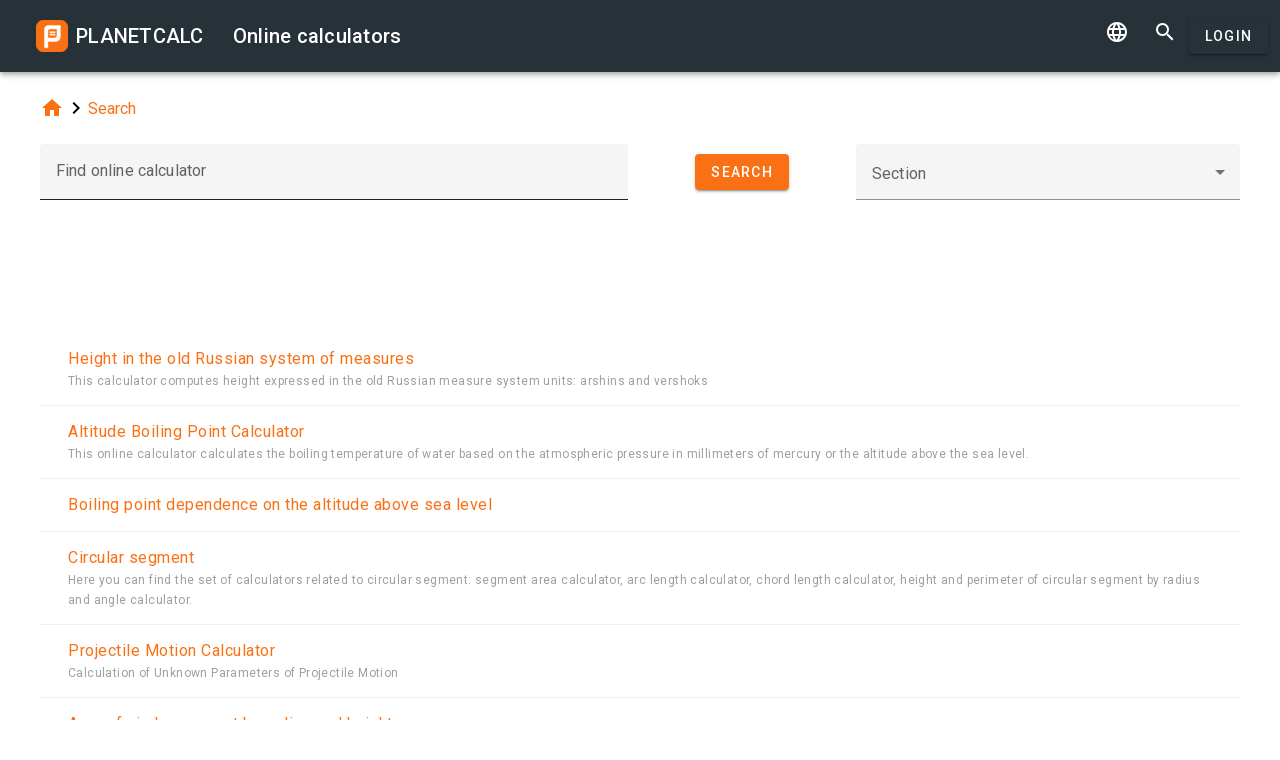

--- FILE ---
content_type: text/html; charset=UTF-8
request_url: https://planetcalc.com/search/?tag=1329
body_size: 5544
content:
<!doctype html><html lang="en">
<head>

	<meta charset="utf-8">
	<meta name="viewport" content="width=device-width, initial-scale=1.0">
	<link rel="preload" href="/font/pc-icons.woff2?t=2f4187228ca956c693a7216e80d6ea51" as="font" type="font/woff2" crossorigin/>
	<link rel="preconnect" href="https://fonts.gstatic.com" crossorigin/>
	<link href="https://fonts.googleapis.com/css?family=Roboto:300,400,500" rel="stylesheet">
	<link rel="preconnect" href="https://ajax.googleapis.com" crossorigin/>
	<link rel="icon" href="/favicon.svg" type="image/svg+xml">
<link rel="stylesheet" href="/style/min/planetcalc_common_3769.css">
<script async src="https://cdn.fuseplatform.net/publift/tags/2/3228/fuse.js"></script>

<style media="all">
.f_ {
	margin-top:0;
}
#search_result header, #search_result table thead { display:none;}
div.search-btn {	text-align:center;}
div.search-btn button { margin-top:10px; }
#publift_header{min-height:100px}#publift_hrec_1{min-height:250px}
@media (min-width:480px){#publift_header{min-height:60px}#publift_hrec_1{min-height:60px}}
@media (min-width:768px){#publift_header{min-height:90px}#publift_hrec_1{min-height:90px}}</style>
                                                                                                                         
<title>Online calculators</title>
</head>
<body id="ui_search" class="y1 search">
<div class="m1 q7 kb"><div class="q1"><div class="r1 s1 mdc-toolbar__section--shrink-to-fit" ><a href="/" class="u1 mb" title="Online calculators"><h2 class="u1">PLANETCALC <span class="cc kc">Online calculators</span></h2></a></div><div class="r1 t1" ><a id="btn_change_language_menu" class="material-icons cc n1" href="#">&#xe894;</a><a class="material-icons n1" href="/search/">&#xe8b6;</a><a href="/personal/" class="cc ob c2 g2" id="planetcalc_login">Login</a></div></div><div style="min-height:0;"><div id="change_language_menu" class="nc w0 g1" tabindex="1"><ul class="z0"  role="menu" aria-hidden="true"><li id="change_language_de" class="a1" role="menuitem" tabindex="0" onclick="document.location.href='https:\/\/de.planetcalc.com\/search\/?language_select=de\u0026tag=1329';"><span class="y0"><i class="material-icons"> </i></span><span class="b1">Deutsch</span></li><li id="change_language_en" class="a1 f1" role="menuitem" tabindex="-1"><span class="y0"><i class="material-icons">&#xe5ca;</i></span><span class="b1">English</span></li><li id="change_language_es" class="a1" role="menuitem" tabindex="-1" onclick="document.location.href='https:\/\/es.planetcalc.com\/search\/?language_select=es\u0026tag=1329';"><span class="y0"><i class="material-icons"> </i></span><span class="b1">Español</span></li><li id="change_language_pt" class="a1" role="menuitem" tabindex="-1" onclick="document.location.href='https:\/\/pt.planetcalc.com\/search\/?language_select=pt\u0026tag=1329';"><span class="y0"><i class="material-icons"> </i></span><span class="b1">Português</span></li><li id="change_language_ru" class="a1" role="menuitem" tabindex="-1" onclick="document.location.href='https:\/\/planetcalc.ru\/search\/?language_select=ru\u0026tag=1329';"><span class="y0"><i class="material-icons"> </i></span><span class="b1">Русский</span></li><li id="change_language_zh" class="a1" role="menuitem" tabindex="-1" onclick="document.location.href='https:\/\/zh.planetcalc.com\/search\/?language_select=zh\u0026tag=1329';"><span class="y0"><i class="material-icons"> </i></span><span class="b1">中文</span></li><li id="change_language_fr" class="a1" role="menuitem" tabindex="-1" onclick="document.location.href='https:\/\/fr.planetcalc.com\/search\/?language_select=fr\u0026tag=1329';"><span class="y0"><i class="material-icons"> </i></span><span class="b1">Français</span></li></ul></div></div></div><div id="main_div" class="jb"><div class="v_"><div class="w_"><div class="x_ j0"><div class="qb"><a class="material-icons" href="/">&#xe88a;</a><i class="material-icons">&#xe5cc;</i><a href="/search/">Search</a></div></div><div class="x_ j0"><form method="get" action="/search/?language_select=en" id="dialogv697891b930123"><div class="f8 w_"><div class="x_ c0"><div style="position:relative"><div class="j4 g8"><input class="l4" type="text"  name="pattern" id="dialogv697891b930123_pattern"/><label class="h3" for="dialogv697891b930123_pattern">Find online calculator</label><div class="_3"></div></div><div class="n4"><div id="hlp_dialogv697891b930123_pattern" class="e4 c4"></div></div></div></div><input type="hidden" value="" id="dialogv697891b930123_operation" name="operation"/><div class="x_ z_ search-btn"><div style="position:relative"><button class="c2 g2 s_" type="button" id="dialogv697891b930123_searchnow"><span class="f2 ">Search</span></button>
</div></div><div class="x_ a0"><div style="position:relative"><div class="s3 _ h8"><i class="w3"></i><label class="h3 i3 h8" for="dialogv697891b930123_section">Section</label><select class="t3"  name="section" id="dialogv697891b930123_section"><option selected="selected"  value=""></option>
<option  value="1458">Life</option>
<option  value="526">· · · Calendar</option>
<option  value="525">· · · Date and Time</option>
<option  value="527">· · · Health</option>
<option  value="1459">Professional</option>
<option  value="1462">· · · Computers</option>
<option  value="838">· · · Engineering</option>
<option  value="1372">· · · Finance</option>
<option  value="13816">· · · Image processing</option>
<option  value="635">· · · Navigation</option>
<option  value="3196">· · · Statistics</option>
<option  value="2650">· · · Telecommunications</option>
<option  value="255">· · · Units converters</option>
<option  value="1204">· · · Сryptography</option>
<option  value="1460">Study</option>
<option  value="961">· · · Astronomy</option>
<option  value="1955">· · · Chemistry</option>
<option  value="167">· · · Math</option>
<option  value="1229">· · · · · · Algebra</option>
<option  value="1337">· · · · · · · · · Combinatorics</option>
<option  value="5491">· · · · · · · · · Number theory</option>
<option  value="5492">· · · · · · · · · Polynomials</option>
<option  value="1121">· · · · · · · · · linear algebra</option>
<option  value="5490">· · · · · · Applied mathematics</option>
<option  value="541">· · · · · · Geometry</option>
<option  value="3216">· · · · · · mathematical analysis</option>
<option  value="1240">· · · Physics</option>
</select><div class="_3"></div></div><div class="n4"><div id="hlp_dialogv697891b930123_section" class="e4 c4"></div></div></div></div></div></form><script>function FormSearchv697891b930123() {var me = this;me.id = "dialogv697891b930123";me.GetElement = function () { return document.getElementById( me.id ); };me.GetEventHandlerName = function () { return "dialoghandlerv697891b930123"; };this.dialog_controls = [new DialogInput("pattern", this, 0,new ElementAccessorText()),new DialogInput("operation", this, 0,new ElementAccessorHidden()),new DialogInput("searchnow", this, 0,new ElementAccessorSubmit()),new DialogInput("section", this, 0,new ElementAccessorSelect())];me.dialog_controls._all ={};me.dialog_controls.forEach( function( e ) { if (me[e.id]===undefined) me[e.id] = e; me.dialog_controls._all[e.id] = e;} );this.addHandler = function ( handler ) {this.dialog_controls.forEach(function(c) { c.addHandler( handler);});};this.SetValues = function ( values ) {this.dialog_controls.forEach(function(c) {if ( values[c.id]!==undefined ) { c.SetValue( values[c.id] ); }});};this.Clear = function ( ) {this.dialog_controls.forEach(function( c) { c.ResetValue();});};this.SetDefaultValues = function () { this.Clear();};this.GetValues = function () {var ret = {}; this.dialog_controls.forEach(function( c) { ret[c.id] = c.GetValue();});return ret;};this.Validate = function ( ) {for(var i=0;i<me.dialog_controls.length;++i) if (!me.dialog_controls[i].Validate()) return false; return true;};this.layout = function ( ) {}};document.addEventListener("DOMContentLoaded", function(event) {var dlg = new FormSearchv697891b930123();
var hd = new function () {
			this.initdialog = function( dlg ) {
				this.Dialog = dlg;
			}
			this.oncommand = function( id ) {
				if ( id == "tag" ) { this.Dialog.section.SetValue(""); this.Dialog.GetElement().submit(); }
				if ( id == "clear" ) { this.Dialog.pattern.SetValue(""); this.Dialog.GetElement().submit(); }
			}
			this.onchanged = function( id ) {
				switch( id ) {
				case "section": this.Dialog.tag.SetValue("");
				case "tag" : this.Dialog.GetElement().submit(); break;
				}
			}
		};
hd.initdialog(dlg);dlg.addHandler(hd);window.dialoghandlerv697891b930123 = hd;});</script></div><div class="x_ j0"><div id="publift_header" data-fuse="22916172279"></div><div class="n" id="search_result"><header><h4 class="_2 o" title="Search results">Search results</h4><span class="n9 x"></span></header><table ><thead><tr><th class="pc-column-header o9"><i class="material-icons hb x">&#xe5d8;</i><i class="material-icons y x">&#xe5db;</i>Name</th></tr><tbody><tr class="fb"><td><a href="/201/">Height in the old Russian system of measures</a><div class="z">This calculator computes height expressed in the old Russian measure system units&colon; arshins and vershoks</div></td></tr><tr class="fb"><td><a href="/275/">Altitude Boiling Point Calculator</a><div class="z">This online calculator calculates the boiling temperature of water based on the atmospheric pressure in millimeters of mercury or the altitude above the sea level&period;</div></td></tr><tr class="fb"><td><a href="/276/">Boiling point dependence on the altitude above sea level</a></td></tr><tr class="fb"><td><a href="/1421/">Circular segment</a><div class="z">Here you can find the set of calculators related to circular segment&colon; segment area calculator&comma; arc length calculator&comma; chord length calculator&comma; height and perimeter of circular segment by radius and angle calculator&period;</div></td></tr><tr class="fb"><td><a href="/1508/">Projectile Motion Calculator</a><div class="z">Calculation of Unknown Parameters of Projectile Motion</div></td></tr><tr class="fb"><td><a href="/1752/">Area of circle segment by radius and height</a><div class="z">Calculates area&comma; perimeter&comma; angle&comma; chord of circle segment defined by radius and height</div></td></tr><tr class="fb"><td><a href="/1890/">Display aspect ratio and dimensions</a><div class="z">This online calculator finds screen dimensions - height&comma; width and area&comma; given the diagonal value and aspect ratio&period;</div></td></tr><tr class="fb"><td><a href="/3831/">Cone development</a><div class="z">Calculator of right circular cone &sol; truncated right circular cone development</div></td></tr><tr class="fb"><td><a href="/4442/">The waves and the wind&period; Wave height statistical forecasting</a><div class="z">Predicting the height of the waves depending on the wind strength</div></td></tr><tr class="fb"><td><a href="/5811/">Level of liquid in the cylindrical tank&comma; AKA Quarter-Tank Problem</a><div class="z">This online calculator finds the height above the bottom of a horizontal cylinder &lpar;such as a cylindrical gas tank&rpar; to which the it must be filled for it to be full at specified percentage &lpar;for example&comma; one quarter full amounts&rpar;</div></td></tr><tr class="fb"><td><a href="/6826/">Hydrostatic pressure</a><div class="z">This online calculator can solve hydrostatic pressure problems by finding unknown values in the hydrostatic equation&period;</div></td></tr><tr class="fb"><td><a href="/8336/">Arc length calculator</a><div class="z">This universal online calculator can find arc length of circular segment by radius and angle&comma; by chord and height and by radius and height&period;</div></td></tr><tr class="fb"><td><a href="/8853/">Walls volume</a><div class="z">This construction calculator calculates volume of four walls of a rectangular building by building length&comma; width&comma; height and thickness of a walls</div></td></tr><tr class="fb"><td><a href="/8855/">Walls volume</a><div class="z">This construction calculator calculates volume of four walls of a rectangular building by building length&comma; width&comma; height and thickness of a walls</div></td></tr><tr class="fb"><td><a href="/8989/">Adjusting picture&sol;pixel sizes proportionally</a><div class="z">This online calculator adjusts the second dimension of a picture&sol;video&comma; given the new first dimension&comma; keeping the original proportions</div></td></tr></tbody></table><footer class="w"><span class="pc-paging-items">Items per page: </span><div class="s3 _ "><i class="w3"></i><select class="t3" id="search_result_page" ><option  value="5">5</option>
<option  value="10">10</option>
<option selected="selected"  value="20">20</option>
<option  value="50">50</option>
<option  value="100">100</option>
<option  value="1000">1000</option>
</select><div class="_3"></div></div><span data-pattern="%1 of %2" data-pagesize="20" class="cb"></span><button type="button" class="vb c2 pc-button-prev" title="Previous page"><i class="material-icons">&#xe5cb;</i></button><button type="button" class="vb c2 pc-button-next" title="Next page"><i class="material-icons">&#xe5cc;</i></button></footer></div><script>function TableHandlersearch_result( accessor ){var opts = { xcel:false, accessor:accessor, formatters : [{ name:"name",formatter:{Format:function(cn,rec){return "<a href=\"/" + rec["pkID"] + "/\">" + rec["name"] + "</a><div class=\"z\">" + rec["description"]+"</div>";}}}
],adapter:null,table : document.getElementById("search_result")}; TableBaseHandler.call( this, opts );
		};document.addEventListener("DOMContentLoaded", function(){TableHandlersearch_result.prototype = Object.create(TableBaseHandler.prototype);TableHandlersearch_result.prototype.constructor =TableHandlersearch_result; var handler = new TableHandlersearch_result(new function() {
			var me = this;
			var url = "/service/artefacts/search/"; 
			var qc = { }; qc.from=0;qc.items=20;qc.sortcolumn="1";qc.sortdirection="ASC";qc.pattern="";qc.tag="1329";qc.section="";qc.corrected=null;qc.type="2,100";qc.maxitems=500;var initdata ={"params": {"from": 0,"items": 20,"sortcolumn": 1,"sortdirection": "ASC","pattern": "","tag": 1329,"section": "","corrected": null,"type": "2,100","maxitems": 500},"summary": {"total": 15},"recordset":null};this.update = function ( index, record, complete ) {
	}
	this.insert = function ( record, complete ) {
	}
	this.insertMany = function ( records, complete ) {
	}
	this.delete = function ( indexes, records, complete ) {
	}
	this.getRecords = function ( start,size,sortCol,sortAsc,formatters, complete ) {
	if ( initdata ) {
		var obj = initdata;
		initdata = null;
		complete( obj.recordset, obj.params.from, obj.summary.total );
	
		return;
	}
	qc.from=start,qc.items=size; 
	if ( sortCol>=0 && sortCol<formatters.length && sortAsc!==undefined ) {
		qc.sortcolumn = formatters[sortCol].name;
		qc.sortdirection = sortAsc?"ASC":"DESC";
	}
	BSMakePOSTRequest( url, 
	{ "OnResponse" : function ( obj ) {
		complete( obj.recordset, obj.params.from, obj.summary.total );
	
	}},qc ); 
	}
	});});</script><div id="publift_hrec_1" data-fuse="22916193052"></div></div>
</div>
</div>
</div><!-- container-->
	<div class="horizontal_divider"></div>
	<footer class="t7">
	<ol >
		<li><h4>About</h4></li>
		<li><a href="/about/">The project</a></li>
		<li><a class="inline" href="//twitter.com/planetcalc" rel="nofollow" ><i class="material-icons">&#xf303;</i></a>
				</li>
	</ol>

	<ol >
		<li><h4>Terms</h4></li>
		<li><a href="/terms/">Terms of usage</a></li>  
		<li><a href="/privacy/">Privacy Policy</a></li>
	</ol>
	<ol >
		<li><h4>Calculators</h4></li>
		<li><a href="/all/">All online calculators</a></li>
	</ol>
	<ol >
		<li><h4>Community</h4></li>
		<li><a href="/comments/">All discussions</a></li>
		<li><a href="/allrequests/">All requests</a></li>
		<li><a href="/sofia/">Sofia's gallery</a></li>
		<li><a href="/dev/">For developers</a></li>
	</ol>
	<ol >
		<li><h4>Language</h4></li>
<li><a href="#" onclick="document.location.href='https:\/\/de.planetcalc.com\/search\/?language_select=de\u0026tag=1329'" title="Deutsch">Deutsch</a></li><li><a href="#" onclick="document.location.href='https:\/\/planetcalc.com\/search\/?language_select=en\u0026tag=1329'" title="English">English</a></li><li><a href="#" onclick="document.location.href='https:\/\/es.planetcalc.com\/search\/?language_select=es\u0026tag=1329'" title="Español">Español</a></li><li><a href="#" onclick="document.location.href='https:\/\/pt.planetcalc.com\/search\/?language_select=pt\u0026tag=1329'" title="Português">Português</a></li><li><a href="#" onclick="document.location.href='https:\/\/planetcalc.ru\/search\/?language_select=ru\u0026tag=1329'" title="Русский">Русский</a></li><li><a href="#" onclick="document.location.href='https:\/\/zh.planetcalc.com\/search\/?language_select=zh\u0026tag=1329'" title="中文">中文</a></li><li><a href="#" onclick="document.location.href='https:\/\/fr.planetcalc.com\/search\/?language_select=fr\u0026tag=1329'" title="Français">Français</a></li>	</ol>
	<ol >
		<li><h4>Personal section</h4></li>
		<li><a href="/personal/">
Login</a>
</li>
	</ol>
	<div class="pb">Copyright &copy; PlanetCalc Version:
	3.1.3796.0	</div>
</footer>
<script>if ( PCL===undefined ) {var PCL = {};}
	PCL.language_id='en';
PCL.minutes_ago_one="%1 minute ago";PCL.minutes_ago_other="%1 minutes ago";PCL.hours_ago_one="%1 hour ago";PCL.hours_ago_other="%1 hours ago";PCL.days_ago_one="%1 day ago";PCL.days_ago_other="%1 days ago";PCL.months_ago_one="%1 month ago";PCL.months_ago_other="%1 months ago";PCL.years_ago_one="%1 year ago";PCL.years_ago_other="%1 years ago";PCL.all="All";PCL.x_of_y="%1 of %2";PCL.items_per_page="Items per page";PCL.next_page="Next page";PCL.prev_page="Previous page";PCL.err_data_too_long="Calculation data size is %1. Your calculation data is too large. We allow %2 only.";PCL.userdata="The caclulation has been saved %2 by <a href=\"/personal/authorinfo/?id=%3\" rel=\"nofollow\">%1</a>";		PCL.pluralCodes = ['zero','one','two','few','many'];
	PCL.ordinalIR = function( n ) {
		var i = n, w=0,f=0,t=0,v=0;
		if ((n%10)==1 && (n%100)!=11) return PCL.pluralCodes[1];if ((n%10)==2 && (n%100)!=12) return PCL.pluralCodes[2];if ((n%10)==3 && (n%100)!=13) return PCL.pluralCodes[3];return "other";	}
	PCL.cardinalIR = function( n ) {
		var i = n, w=0,f=0,t=0,v=0;
		if (v==0 && i==1) return PCL.pluralCodes[1];return "other";	}
	PCL.getOrdinal = function(n){
		return PCL['ordinal_' + PCL.ordinalIR( n )];
	}
</script>
<script src="https://ajax.googleapis.com/ajax/libs/jquery/3.6.0/jquery.min.js" crossorigin="anonymous"></script><script src="/lib/min/3768/pla_a_3768.js"></script><script>
PLANETCALC.init();
</script>
</body>
</html>


--- FILE ---
content_type: text/html; charset=utf-8
request_url: https://www.google.com/recaptcha/api2/aframe
body_size: 269
content:
<!DOCTYPE HTML><html><head><meta http-equiv="content-type" content="text/html; charset=UTF-8"></head><body><script nonce="WcrTIE3ZWCZ1XMZxHt05KA">/** Anti-fraud and anti-abuse applications only. See google.com/recaptcha */ try{var clients={'sodar':'https://pagead2.googlesyndication.com/pagead/sodar?'};window.addEventListener("message",function(a){try{if(a.source===window.parent){var b=JSON.parse(a.data);var c=clients[b['id']];if(c){var d=document.createElement('img');d.src=c+b['params']+'&rc='+(localStorage.getItem("rc::a")?sessionStorage.getItem("rc::b"):"");window.document.body.appendChild(d);sessionStorage.setItem("rc::e",parseInt(sessionStorage.getItem("rc::e")||0)+1);localStorage.setItem("rc::h",'1769509308667');}}}catch(b){}});window.parent.postMessage("_grecaptcha_ready", "*");}catch(b){}</script></body></html>